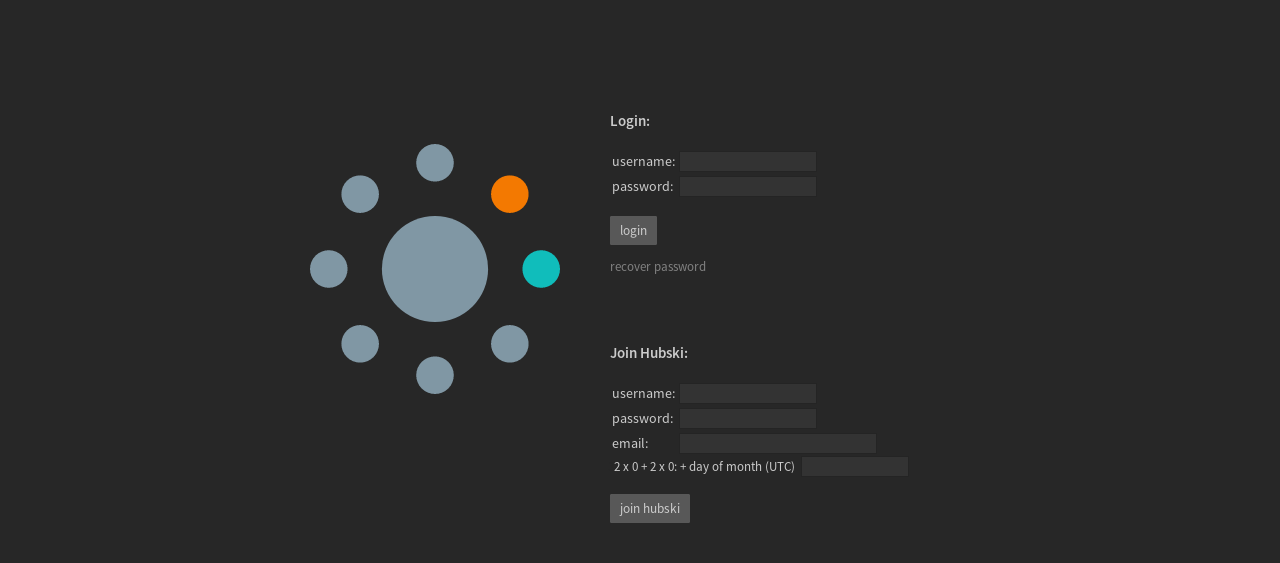

--- FILE ---
content_type: text/html; charset=utf-8
request_url: https://hubski.com/hubskilogin?whence=%2Fdomain%2Fpoolstat.us%3A8000
body_size: 888
content:
<html><head><script type="text/javascript" src="jquery.min.js"></script><link rel="stylesheet" type="text/css" href="/5-11-dark.css"></link><script type="text/javascript" src="https://www.google.com/recaptcha/api.js"></script></head><body><title>Hubski: A thoughtful web</title><br>
<div class="loginform"><div><svg class="splashlogo" viewBox="0 0 612 612"><circle class="hubwheel" cx=306 cy=306 r=130></circle><circle class="hubwheel-a" cx=489.2 cy=122.8 r=46></circle><circle class="hubwheel-s" cx=566 cy=306 r=46></circle><circle class="hubwheel" cx=489.2 cy=489.2 r=46></circle><circle class="hubwheel" cx=306 cy=566 r=46></circle><circle class="hubwheel" cx=122.8 cy=489.2 r=46></circle><circle class="hubwheel" cx=46 cy=306 r=46></circle><circle class="hubwheel" cx=122.8 cy=122.8 r=46></circle><circle class="hubwheel" cx=306 cy=46 r=46></circle></svg><div><div class="form" style="display:table;"><br>
<div><span class="heading">Login:</span><br><br><form method=post action="/y"><input type="hidden" name="fnid" value="6kFhDMjpgz"><table border=0><tr><td>username:</td><td><input type="text" name="u" size=20 autocapitalize="off"></td></tr><tr><td>password:</td><td><input type="password" name="p" size=20 autocapitalize="off"></td></tr></table><br>
<input type="submit" value="login"></form><span><a href="recoverpw"><font color=#828282>recover password</font></a></span></div><br><br><br><br><div><span class="heading">Join Hubski:</span><br><br><form method=post action="/y"><input type="hidden" name="fnid" value="m8BPAKS41e"><table border=0><tr><td>username:</td><td><input type="text" name="u" size=20 autocapitalize="off"></td></tr><tr><td>password:</td><td><input type="password" name="p" size=20 autocapitalize="off"></td></tr><tr><td>email:</td><td><input type="text" name="e" size=30 autocapitalize="off"></td></tr></table><td style="padding:2px 0 0 2px;"><span style="color:#272727;margin:0 0 0 -2px;">3</span>2 x 0 + 2 x 0: + day of month (UTC)&nbsp;&nbsp;<input name="m" size=15 type="text" style="color:#777;"></input></td><br>
<input name="s" size=40 type="text" value="1762266042263" style="position:absolute;left:-999px;top:-999px;" readonly="" tabindex=-1></input><input name="a" size=10 type="text" value="4" style="position:absolute;left:-999px;top:-999px;" readonly="" tabindex=-1></input><br>
<input type="submit" value="join hubski"></form></div><br><br></div></div></div></div></body></html>

--- FILE ---
content_type: text/css
request_url: https://hubski.com/5-11-dark.css
body_size: 22838
content:
html{
height:100%;}

body{
background-color:#272727;
color:#ccc;
font-family:Source Sans Pro;
font-size:13px;
height:100%;
word-wrap:break-word;
margin:0;}

table{
font-size:14px;}

pre{
word-wrap: break-word;
white-space: pre;
white-space: -moz-pre-wrap;
white-space: pre-wrap;
white-space: pre\9;}

circle{
transition-property: all;
transition-duration: .35s;
transition-timing-function: ease;
-webkit-transition-property: all;
-webkit-transition-duration: .35s;
-webkit-transition-timing-function: ease;}

@-moz-keyframes spin{100%{-moz-transform: rotate(360deg);}}
@-webkit-keyframes spin{100%{-webkit-transform: rotate(360deg);}}
@keyframes spin{100%{-webkit-transform: rotate(360deg); transform:rotate(360deg);}}

.spin{
-webkit-animation:spin 2s linear infinite;
-moz-animation:spin 2s linear infinite;
animation:spin 2s linear infinite;}

.weatherrow{
padding:8% 0;
clear:both;}

.weatherday{
float:left;
width:25%;}

.emoji1d,.emoji2d,.emoji3d,.emoji4d,.emoji5d,.emoji6d,.emoji7d,.emoji1c{
font-size:22px;}

.fields{
width:84%;}

#twitter-widget-0,#twitter-widget-1,#twitter-widget-2,#twitter-widget-3,#twitter-widget-4,#twitter-widget-5,#twitter-widget-6,#twitter-widget-7{
max-width:96% !important;}

.prefs{
display:table;
width:100%;}

.settings{
padding:1% 3% 1% 0;
width:31%;
float:left;}

td{
padding:2px 2px 0 0;}

iframe{
max-width:100%;}

@font-face{
font-family:Source Sans Pro;
src:url(/font/SourceSansPro-Regular.otf.woff) format('opentype');
font-style:normal;}

@font-face{
font-family:Source Sans Pro;
src:url(/font/SourceSansPro-Semibold.otf.woff) format('opentype');
font-weight:700;}

@font-face{
font-family:Source Sans Pro;
src:url(/font/SourceSansPro-It.otf.woff) format('opentype');
font-style:italic;}

@font-face{
font-family:Source Sans Pro;
src:url(/font/SourceSansPro-SemiboldIt.otf.woff) format('opentype');
font-weight:700;
font-style:italic;}

@font-face{
font-family:Open Sans;
src:url(/font/OpenSans-Regular-webfont.woff) format('opentype');
font-style:normal;}

@font-face{
font-family:Open Sans;
src:url(/font/OpenSans-Semibold.ttf) format('opentype');
font-weight:600;}

@font-face{
font-family:Open Sans;
src:url(/font/OpenSans-Bold-webfont.woff) format('opentype');
font-weight:700;}

@font-face{
font-family:Open Sans;
src:url(/font/OpenSans-Italic-webfont.woff) format('opentype');
font-style:italic;}

@font-face{
font-family:Open Sans;
src:url(/font/OpenSans-SemiboldItalic.ttf) format('opentype');
font-weight:600;
font-style:italic;}

@font-face{
font-family:Open Sans;
src:url(/font/OpenSans-BoldItalic-webfont.woff) format('opentype');
font-weight:700;
font-style:italic;}

@font-face{
font-family:Source Code Pro;
src:url(/font/SourceCodePro-Regular.ttf.woff) format('opentype');
font-style:normal;}

.toplink,toplinks,.middlepage,.whole,.postcontent,.mailcontent,.basic{
-box-sizing: border-box;
-moz-box-sizing: border-box;
box-sizing: border-box;}

.introbox{
background-color:#;
font-size:18px;
font-weight:700;
padding:12px;
position:relative;
text-align:center;}

.introbox a:link, .introbox a:visited{
color:#D38716;}

.introjs-tooltiptext{
color:#222;}

select{
font-family:Source Sans Pro;
border:1px solid #242424;
background-color:#333;
color:#ccc;}

input{
font-family:Source Sans Pro;
background-color:#333;
color:#ccc;
border:1px solid #242424;}

input[type="submit"]{
background-color:#585858;
border-radius:1px;
padding:5px 9px;
border:1px solid #585858;
-webkit-appearance:none;}

input[type="submit"]:hover{
background-color:#505050;
cursor:pointer;}

#draftsubmit{
color:#999;
background-color:transparent;
border:1px solid #585858;}

#draftsubmit:hover, #write-preview:hover{
background-color: #222;}

textarea{
color:#ccc;
border:1px solid #242424;
background-color:#333;
height:130px;
width:100%;
font-size:13px;
font-family:Open Sans;}

.cotags{
font-size:12px;
padding:2px 0;
color:#ccc;}

.cotags a{
padding:0 1px;
color:#ccc;}

.commtagcontainer{
display:none;
padding:20px 0;}

.commttrigger{
cursor:pointer;}

.commtags{
padding:0 0 8px;}

#ptag1:hover #ptag2{
text-decoration:underline;}

#ptag1:hover #ptag3:hover{
text-decoration:underline;}

#button:hover{
background-color:#505050;}

.preview-button{
margin:0 10 0 0;}

.preview{
font-size:13px;}

#write-preview{
color:#999;
background-color:transparent;
border:1px solid #585858;}

#button a:link,.comm a:visited,.comm a:link{
color:#ccc;}

#username:hover .share-num{
display:inline;
padding:0 0 0 3px;
color:#10BDBB;}

.followperson{
height:24px;
width:15px;
fill:#8097A4;}

.toplogo{
width:27px;
height:27px;}

.notifylogo{
width:16px;
height:16px;
margin:6px;}

.scorelogo{
height:20px;
width:20px;}

.cloutlogo{
height:27px;
width:27px;}

.splashlogo{
float:left;
height:250px;
width:250px;
padding:50px 50px 0 0;}

.loginform{
margin:6% auto;
width:660px;}

.dots0 .cdot-1,.dots0 .cdot-2,.dots0 .cdot-3,.dots0 .cdot-4,.dots0 .cdot-5,.dots0 .cdot-6,.dots0 .cdot-7,.dots0 .cdot-8{
display:none;}

.dots1 .cdot-2,.dots1 .cdot-3,.dots1 .cdot-4,.dots1 .cdot-5,.dots1 .cdot-6,.dots1 .cdot-7,.dots1 .cdot-8{
display:none;}

.dots2 .cdot-3,.dots2 .cdot-4,.dots2 .cdot-5,.dots2 .cdot-6,.dots2 .cdot-7,.dots2 .cdot-8{
display:none;}

.dots3 .cdot-4,.dots3 .cdot-5,.dots3 .cdot-6,.dots3 .cdot-7,.dots3 .cdot-8{
display:none;}

.dots4 .cdot-5,.dots4 .cdot-6,.dots4 .cdot-7,.dots4 .cdot-8{
display:none;}

.dots5 .cdot-6,.dots5 .cdot-7,.dots5 .cdot-8{
display:none;}

.dots6 .cdot-7,.dots6 .cdot-8{
display:none;}

.dots7 .cdot-8{
display:none;}

.hubwheel{
fill:#8097A4;}

.hubwheel-a{
fill:#F37901;}

.hubwheel-s{
fill:#10BDBB;}

.lighttext{
font-size:12px;
color:#AFAFAF;}

.subsubcom{
border-left:1px dashed #585858;}

.togglesubcom{
color:#999;
position:absolute;
cursor:pointer;
margin:-9px -17px;}

.tinylink{
color:#AFAFAF;
font-size:11px;}

.recent{
clear:both;
padding:2px 14px;}

.recentfeed{
margin:0 14px;}

.subcount{
float:right;
margin:-4px 3px;
font-size:11px;
color:#999;}

.topcount{
float:right;
margin:0 3px;
font-size:11px;
color:#999;}

.bbadge{
width:22px;
height:22px;
margin:0 3px -1px;}

.ubadge{
width:22px;
height:22px;
margin:0 0 -1px 0;}

.sbadge{
width:10px;
height:10px;
margin:0 3 -1px 0px;}

.cbadge{
width:10px;
height:10px;
margin:0 3px -1px 0;}

.badgecircle{
fill:#EBC400;}

.badgecircle-g{
fill:#8097A4;}

.badgecircle-o{
fill:#F37901;}

.badgecircle-b{
fill:#10BDBB;}

.badgecenter{
fill:#272727;}

.badgedot{
fill:#272727;}

.feedbubble{
height:11px;
width:11px;
margin:-1px 3px;
fill:#999;}

.popbubble{
height:10px;
width:10px;
margin:-1px 3px -1px 0;
fill:#999;}

.pubbubble{
height:18px;
width:18px;
margin:-1px 3px -1px 6px;
fill:#999;}

.badgedby{
float:left;
width:100px;}

.profile{
float:left;
margin:34px 1%;
width:26%;}

.profiletop{
float:left;
margin:34px 1% 0;
width:98%;}

.proftop{
float:left;
margin:1%;
width:48%;}

.proftop .pubimage{
border:1px solid #585858;
margin:6px 0;
max-height:200px;}

.box{
border-bottom:1px solid #585858;
padding:3px 0 6px 4px;}

.prevbox{
display:none;}

.statscontainer{
clear:both;
display:none;}

.stattrigger{
color:#999;
cursor:pointer;}

.shareprev{
color:#999;
cursor:pointer;}

.badgeprev{
color:#999;
cursor:pointer;}

.gridfeed{
border-top:1px solid #585858;
clear:both;}

.topmain{
background:#272727;
border-bottom:1px solid #585858;
position:fixed;
width:78%;
margin: 0 11%;
z-index:200;}

.leftside{
display:none;}

.middlepage{
background:#272727;
margin:auto;
padding:48px 0 0;
width:78%;}

.quotetext{
border-left:1px solid #585858;
color:#999;
padding:0 2px 0 8px;}

.tutorial{
height:350px;
width:850px;}

.tutorial img{
box-shadow:0 0 1px 1px #999;
max-width:850px;}

.pubimage{
box-shadow:0 0 1px 1px #999;
margin:6px 0;
max-width:560px;}

.smallbox{
border-bottom:1px solid #585858;
padding:5px 0 6px 3px;}

.redacted{
color:#8097A4;
background-color:#8097A4;}

a:link,a:visited{
color:#999;
text-decoration:none;}

.previewbody{
font-size:12px;
width:600px;}

.topmaintitle{
font-size:18px;
color:#ccc;}

.leftjust{
margin:2%;}

.pubcontent{
font-family:Open Sans;
margin:0 0 0 34px;}

#draft{
color:#F37901;}

.rightcoltop a:link,.rightcoltop a:visited,.subtopbar a:link,.subtopbar a:visited{
color:#999;}

.submitbutton{
float:left;
margin:12px 24px 0px 12px;}

.draftbutton{
display:none;
float:right;}

.profilebutton{
background-color:#585858;
border-radius:1px;
display:inline-block;
margin:4px 0;
padding:5px 9px;
cursor:pointer;}

.searchcontainer{
display:none;
background:#272727;
border-bottom:1px solid #585858;
width:100%;}

.heading a:link,.heading a:visited{
color:#ccc;}

.titlelinks{
color:#999;
font-size:12px;}

.subtitle{
color:#999;
font-size:12px;
float:left;
padding:1px 0 0 0;}

.title a:link,.title a:visited,.feedtitle a:link{
color:#ccc;
text-decoration:none;}

input[type="image"]{
background:#585858;
vertical-align:middle;}

.prevtitle a:link,.prevtitle a:visited,.prevcomm a:link,.prevtitle a:visited,.outertop a:link,.outertop a:visited,.submitbutton a:link,.submitbutton a:visited,.profilebutton a:link,.profilebutton a:visited{
color:#ccc;}

.previewhead a:link,.previewhead a:visited,.prevcontent a:link,.prevcontent a:visited{
color:#8097A4;}

.alert{
color:#F37901;
font-size:15px;}

.comm img,.listcomm img,.ccomm img{
box-shadow:0 0 1px 1px #999;
margin:4px 0;
max-width:200px;
max-height:400px;}

.comm a:link,.comm a:visited,.comm a:link,.listcomm a:link,.listcomm a:visited,.listcomm a:link,.ccomm a:link,.ccomm a:visited,.ccomm a:link,.pubtext a:link,.pubtext a:visited,.pubtext a:link{
color:#8097A4;}

code{
font-family:Source Code Pro;}

img{
border:none;}

p{
margin:4px 0;}

.pubtext p{
margin:6px 0;}

.savesplit{
display:inline-table;
float:right;
font-size:12px;}

.pagebreak{
page-break-before:always;}

.listcomm{
font-size:12px;
margin:0 0 0 34px;}

.underlink{
font-size:12px;
max-width:600px;
padding:2px 0 0 34px;}

.plusminus{
float:left;
position:absolute;
z-index:20;}

.score{
float:left;
margin:3px 3px 0 6px;
border:none;}

.commentform{
width:84%;
padding:10px 0 0;
margin:0 0 0 34px;}

.sticky{
position:absolute;
right:5px;
width:16px;
top:28px;}

.print-title{
font-family:Source Code Pro;
width:80%;
margin:2% auto 0 auto;
font-size:16px;}

.print-text{
font-family:Source Code Pro;
width:80%;
margin:0 auto;
padding:0 0 2% 0;
font-size:14px;}

.sub{
padding:12px 0;}

.basic{
margin:4%;}

.whole{
min-height:86%;}

.half{
float:left;
width:48%;
padding:0 2% 0 0;}

.outercomm{
padding:6px 0;
width:96%;}

.listoutercomm{
width:96%;}

.share-num{
display:none;}

.column{
-moz-column-count:6;
-webkit-column-count:6;}

.followcolumn{
-moz-column-count:5;
-webkit-column-count:5;
column-width:120px;
-moz-column-width:120px;
-webkit-column-width:120px;
font-size:12px;}

.relatedcolumn{
-moz-column-count:2;
-webkit-column-count:2;}

.tagcolumn{
-moz-column-count:4;
-webkit-column-count:4;}

.videoWrapper{
height:0;
padding:25px 0 56.25%;
position:relative;}

.comvideoWrapper{
height:0;
padding:25px 0 26.25%;
position:relative;}

.postcontent{
display:table;
position:relative;
width:99%;
padding-left:34px;}

.mailcontent{
display:table;
position:relative;
width:99%;}

.title{
font-size:24px;
font-family:Open Sans;
width:74%;}

.feedtitle{
font-size:13px;
font-family:Open Sans;
width:86%;}

.morelink{
cursor:pointer;
font-size:18px;
margin:20px 0 0;
text-align:center;}

.infobar{
font-size:13px;
text-align:center;
margin:0 auto;
clear:both;
padding:20px 0;}

.infolink{
display:inline-block;
padding:0 8px;}

.form{
margin:1px 34px;}

.chatdata{
margin:1px 34px;
font-family:Source Code Pro;}

.timest{
color:#999;
cursor:pointer;}

.cform{
padding:1px 0 0;}

.profile img{
max-width:120px;}

.profiletitle{
font-size:22px;
font-weight:700;}

.profiletitle-right{
float:right;
font-size:26px;
margin:0 2%;}

.profposts{
float:left;
margin:34px 1%;
width:34%;}

.activityform{
float:left;
margin:0 3% 2% 0;
width:17%;}

.tagform{
float:left;
margin:0 2% 2% 0;
width:23%;}

.wholepub{
width:74%;}

.popposts{
display:flow-root;}

.rightmenu{
float:right;
font-size:12px;
margin:7px 9px;}

.globalmenu{
height:29px;
float:right;
margin:0 7px;}

.globalmenutext{
float:left;
font-size:12px;
margin:7px 1px;}

.leftmenu,.leftmenu-nohide{
display:inline-table;
float:left;
font-size:12px;
margin:7px 9px;}

.leftmenu-nohide{
margin:7px 9px 7px 34px;}

.moretop{
clear:both;
display:none;
padding:7px 9px;}

.moretop .smallbox{
border-bottom:none;}

.menuwheel{
height:20px;
width:20px;
float:left;
margin:5px 3px 4px;}

.heading{
font-size:15px;
font-weight:700;}

.topcommentor{
font-size:11px;
padding:0 10px;}

.anchor{
display:block;
position:relative;
top:-70px;
visibility:hidden;}

.combub{
font-size:22px;}

.popcombub{
font-size:13px;}

.feedcombub{
font-size:17px;
position:absolute;
right:0;
top:0;}

.previewtext img{
height:160px;}

.pubtext{
font-size:14px;}

.prevtitle{
font-family:Open Sans;
font-size:22px;
width:600px;}

.prevcontent{
width:600px;}

.vidmedia{
border-color:initial;
border-style:inset;}

.popbox{
margin:12px 34px;}

.outertop{
float:left;
margin:10px;}

.topbar{
font-size:12px;
position:fixed;
right:4px;
top:1px;
z-index:300;}

.username{
float:left;
margin:12px;}

.statsbar{
float:left;
margin:10px;}

.maglink{
float:left;
margin:15px 16px 0 0;}

.tagline{
float:left;
margin:12px;
font-size:18px;}

.toplinks{
float:left;
margin:12px 0;}

.toplink{
padding:0 12px;}

.toplink a:hover{
color:#728a9f;}

.leftcoltop{
float:left;}

.leftcoltop a:hover{
text-decoration:none;}

.rightcoltop{
float:right;
font-size:18px;
z-index:400;}

.searchhead{
font-size:12px;
font-weight:700;}

.searchterm{
color:#f37901;}

.searchbox{
float:left;
margin:2px 0;
height:20px;}

.searchbar{
margin:22px 9px;}

.searchmag{
width:20px;
height:20px;
fill:#999;
cursor:pointer;}

.prevmag{
width:12px;
height:12px;
padding:0 0 0 4px;
margin:0 0 0 6px;
fill:#999;
cursor:pointer;}

.searchmag:hover{
fill:#777;}

a:hover,.pubcontent a:link a:link,.pubcontent a:visited{
text-decoration:underline;}

#button a:hover{
text-decoration:none;}

#replythere{
display:none;}

.subhead{
font-size:12px;
padding-left:34px;}

.subcom{
margin-left:30px;}

.videoWrapper iframe,.comvideoWrapper iframe, .pubimage img{
height:100%;
left:0;
position:absolute;
top:0;
width:100%;}

.shareline{
padding:1px 0;}

.pagemessage,.profilemenu{
font-size:16px;}

.comm,.ccomm{
font-family:Open Sans;
font-size:13px;
margin:0 0 0 34px;}

.comvid{
margin:4px 0;
box-shadow:0 0 1px 1px #999;
max-width:222px;}

.card{
margin:4px 0;
padding:5px 0;
box-shadow:0 0 1px 1px #999;
max-width:560px;
max-height:300px;
overflow:hidden;}

.postcard{
margin:4px 0;
padding:6px 0 4px;
box-shadow:0 0 1px 1px #999;
max-width:560px;
height:47px;
overflow:hidden;}

.cardcomm{
padding:0 6px 0 34px;
font-weight:500;
max-height:260px;
overflow:hidden;
font-size:12px;}

.cardtitle{
padding:0 6px 0 34px;
font-weight:500;
font-size:13px;}

.subcard{
padding:0 0 0 34px;
font-weight:500;
font-size:11px;}

.cardbubble{
height:12px;
width:12px;
margin:-1px 3px -1px 6px;
fill:#999;}

#loading{
width:32px;}

.searchbx{
width:40%;}

table.search{
border:none;}

table.search>tbody>tr>td{
padding:5px;}

#center{
width:50%;}

.advsearchinput{
width:100%;
height:25px;
padding:1px 8px;}

@media only screen and (min-width:1024px){
.box .savesplit,.box .topcommentor,.usertext .hidetext{
 -moz-transition:opacity .2s linear;
 -o-transition:opacity .2s linear;
 -webkit-transition:opacity .2s linear;
 opacity:0;
 transition:opacity .2s linear;}
.box:hover .savesplit,.box:hover .topcommentor,.usertext:hover .hidetext{
 opacity:1;}}

@media only screen and (max-width:834px){
.weatherday{
 padding:0 .5%;
 font-size:10px;
 width:24%;}
 body{
 font-weight:600;}
.leftside{
 display:none;}
.splashlogo{
 float:none;
 width:150px;
 height:150px;
 padding:10px 40% 20px;}
.loginform{
 width:80%;}
.loginform td,.loginform input{
 font-size:22px;}
.loginform .heading{
 font-size:24px;}
.card{
 max-width:100%;}
.middlepage{
 width:99%;
 padding:0 0 0 0;}
.activityform{
 width:45%;
 margin:2.5%;}
.basic{
 margin:4% 2%;}
.wholepub{
 width:96%;}
.commentform{
 width:88%;}
.sub{
 padding:0 0 4px 0;}
img{
 max-width:100%;}
input{
 border:1px solid #242424;
 font-size:12px;
 padding:5px;}
input[type="text"]{
 max-width:320px;}
.form{
 margin:1%;}
.chatdata{
 margin:1%;}
.outercomm{
 padding:7px 0;
 min-width:200px;
 width:99%;}
.subhead{
 display: inline-block;}
.tagcolumn{
 -moz-column-count:2;
 -webkit-column-count:2;}
.column{
-moz-column-count:3;
-webkit-column-count:3;}
#replyhere{
 display:none;}
#replythere{
 display:inherit;}
.rightcoltop{
 float:none;
 margin:0;}
.outertop{
 margin:10px 8px 0 8px;}
.statsbar{
 margin:10px 8px;}
.username{
 margin:13px 0 0 8px;}
.topmaintitle{
 font-size:16px;}
.topmain{
 width:100%;
 margin:0;
 display:inline-block;
 position:relative;
 padding:0;}
.menutext{
 display:none;}
.toplinks{
 width:100%;
 text-align:center;
 font-size:15px;
 margin:2px 0 7px;}
.globalmenu{
 display:table;
 margin:0 auto;
 float:none;
 clear:both;}
.rightmenu{
 font-size:12px;
 display:table;
 padding:8px;
 margin:0 auto;
 float:none;}
.toplink{
 font-size:17px;
 padding:1.5% 2% 1%;}
.infobar{
 width:96%;}
.submitbutton{
 right:74px;
 top:13px;
 position:absolute;
 font-size:16px;
 margin:0;}
.maglink{
 right:16px;
 top:13px;
 position:absolute;
 margin:0 0 0 20px;}
.donatebar{
 position:absolute;
 top:6px;
 margin:0;
 right:51px;}
.title{
 font-size:20px;
 width:98%;}
.profposts{
 margin:0 auto 6%;
 width:96%;
 float:none;}
.profile{
 margin:1% auto;
 width:96%;
 float:none;}
.subtitle, .profposts{
 word-break:break-all;
-webkit-hyphens:auto;
   -moz-hyphens:auto;
        hyphens:auto;}
.subtitle{
 font-size:12px;}
textarea{
 min-width:320px;}
.titlelinks{
 font-size:12px;
 margin:1px 0 1px 0;}
.feedtitle{
 width:90%;
 font-size:14px;}
.shareline{
 padding:1px 0 2px;}
.tinylink{
 font-size:12px;}
.topcount{
 font-size:12px;}
.infolink{
 padding:2px 10px;
 font-size:14px;}
.savesplit,.topcommentor,.leftmenu{
 display:none;}
.leftmenu-nohide{
 float:none;
 margin:0 auto;
 padding:14px 6px 6px;
 display:table;}
.feedbubble{
 display:none;}
.feedcombub{
 text-align:center;
 margin:0;
 padding:0 5px 10px 0;
 font-size:19px;}
.subcom{
 margin-left:16px;}
.underlink{
 padding:2px 0 0 16px;
 font-size:14px;}
.draftbutton{
 display:inline;}
.preview-button{
 display:inline;}
.outercomm .comm{
 margin:0;
 padding:6px 0 0 16px;}
.settings{
 float:none;
 width:90%;
 padding:3% 1%;}
body{
 line-height:1.36;}
.togglesubcom{
 position:relative;
 margin:-2 -4px;}
.pubimage{
 max-width:98%;}}

/* INTRO CSS */
.introjs-overlay{
position:absolute;
z-index:999999;
background-color:#A7A7A7;
opacity:0;
-webkit-transition:all 0.3s ease-out;
-moz-transition:all 0.3s ease-out;
-ms-transition:all 0.3s ease-out;
-o-transition:all 0.3s ease-out;
transition:all 0.3s ease-out;}
.introjs-fixParent{
z-index:auto !important;
position:absolute;}
.introjs-showElement{
z-index:9999999 !important;}
.introjs-relativePosition{
position:relative;}
.introjs-helperLayer{
position:absolute;
z-index:9999998;
background-color:#FFF;
border-radius:4px;
-webkit-transition:all 0.3s ease-out;
-moz-transition:all 0.3s ease-out;
-ms-transition:all 0.3s ease-out;
-o-transition:all 0.3s ease-out;
transition:all 0.3s ease-out;}
.introjs-helperNumberLayer{
position:absolute;
bottom:-16px;
right:-16px;
z-index:9999999999 !important;
padding:2px;
font-family:Arial, verdana, tahoma;
font-size:13px;
font-weight:bold;
color:white;
text-align:center;
text-shadow:1px 1px 1px rgba(0,0,0,.3);
background:#F37901;
width:20px;
height:20px;
line-height:20px;
border:1px solid #A3A3A3;
border-radius:50%;
filter:progid:DXImageTransform.Microsoft.gradient(startColorstr='#ff3019', endColorstr='#cf0404', GradientType=0); /* IE6-9 */
filter:progid:DXImageTransform.Microsoft.Shadow(direction=135, strength=2, color=ff0000); /* IE10 text shadows */}
.introjs-arrow{
border:5px solid white;
content:'';
position:absolute;}
.introjs-arrow.top{
top:-10px;
border-top-color:transparent;
border-right-color:transparent;
border-bottom-color:white;
border-left-color:transparent;}
.introjs-arrow.right{
right:-10px;
top:10px;
border-top-color:transparent;
border-right-color:transparent;
border-bottom-color:transparent;
border-left-color:white;}
.introjs-arrow.bottom{
bottom:-10px;
border-top-color:white;
border-right-color:transparent;
border-bottom-color:transparent;
border-left-color:transparent;}
.introjs-arrow.left{
left:-10px;
top:10px;
border-top-color:transparent;
border-right-color:white;
border-bottom-color:transparent;
border-left-color:transparent;}
.introjs-tooltip{
position:absolute;
left:18px;
padding:10px;
background-color:white;
min-width:200px;
max-width:300px;
border-radius:3px;
-webkit-transition:opacity 0.1s ease-out;
-moz-transition:opacity 0.1s ease-out;
-ms-transition:opacity 0.1s ease-out;
-o-transition:opacity 0.1s ease-out;
transition:opacity 0.1s ease-out;}
.introjs-tooltipbuttons{
text-align:right;}
.introjs-button{
position:relative;
overflow:visible;
display:inline-block;
padding:0.3em 0.8em;
border:1px solid #d4d4d4;
margin:0;
text-decoration:none;
text-shadow:1px 1px 0 #fff;
font:11px/normal sans-serif;
color:#333;
white-space:nowrap;
cursor:pointer;
outline:none;
background-color:#ececec;
background-image:-webkit-gradient(linear, 0 0, 0 100%, from(#f4f4f4), to(#ececec));
background-image:-moz-linear-gradient(#f4f4f4, #ececec);
background-image:-o-linear-gradient(#f4f4f4, #ececec);
background-image:linear-gradient(#f4f4f4, #ececec);
-background-clip:padding;
-moz-background-clip:padding;
-o-background-clip:padding-box;
/*background-clip:padding-box;*/ /* commented out due to Opera 11.10 bug */
-border-radius:0.2em;
-moz-border-radius:0.2em;
border-radius:0.2em;
/* IE hacks */
zoom:1;
*display:inline;
margin-top:10px;}
.introjs-button:hover{
border-color:#bcbcbc;
text-decoration:none;}
.introjs-button:focus,
.introjs-button:active{
background-image:-webkit-gradient(linear, 0 0, 0 100%, from(#ececec), to(#f4f4f4));
background-image:-moz-linear-gradient(#ececec, #f4f4f4);
background-image:-o-linear-gradient(#ececec, #f4f4f4);
background-image:linear-gradient(#ececec, #f4f4f4);}
/* overrides extra padding on button elements in Firefox */
.introjs-button::-moz-focus-inner{
padding:0;
border:0;}
.introjs-skipbutton{
margin-right:5px;
color:#7a7a7a;}
.introjs-prevbutton{
-border-radius:0.2em 0 0 0.2em;
-moz-border-radius:0.2em 0 0 0.2em;
border-radius:0.2em 0 0 0.2em;
border-right:none;}
.introjs-nextbutton{
-border-radius:0 0.2em 0.2em 0;
-moz-border-radius:0 0.2em 0.2em 0;
border-radius:0 0.2em 0.2em 0;}
.introjs-disabled, .introjs-disabled:hover, .introjs-disabled:focus{
color:#9a9a9a;
border-color:#d4d4d4;
box-shadow:none;
cursor:default;
background-color:#f4f4f4;
background-image:none;
text-decoration:none;}
